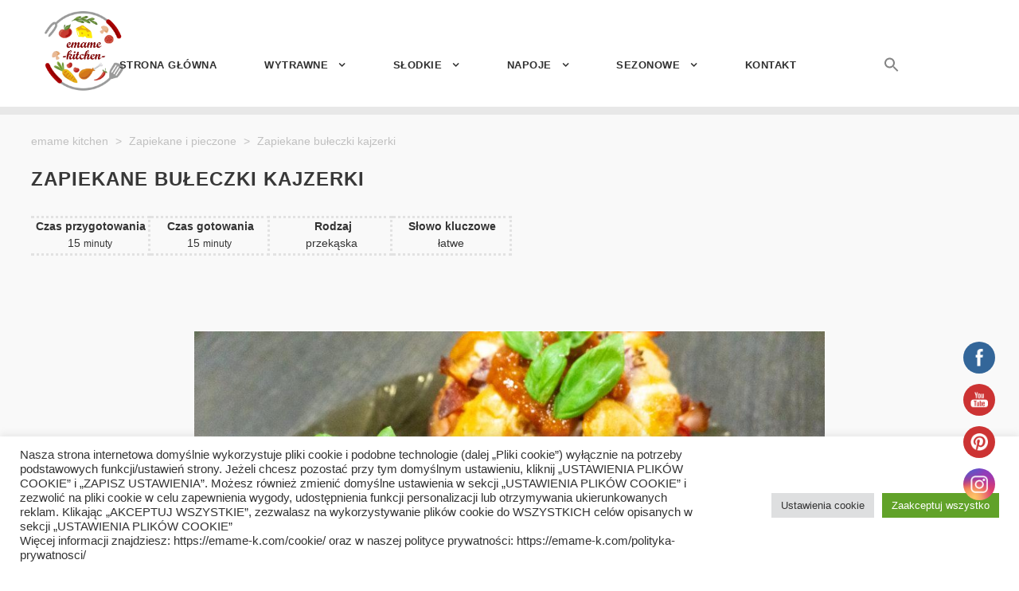

--- FILE ---
content_type: text/html; charset=utf-8
request_url: https://www.google.com/recaptcha/api2/anchor?ar=1&k=6LdvHT4cAAAAAJN9wAUsnUdtGgCSGnxLlhVuGvJ9&co=aHR0cHM6Ly9lbWFtZS1rLmNvbTo0NDM.&hl=en&v=PoyoqOPhxBO7pBk68S4YbpHZ&theme=light&size=normal&anchor-ms=20000&execute-ms=30000&cb=fcqchs592gkx
body_size: 49394
content:
<!DOCTYPE HTML><html dir="ltr" lang="en"><head><meta http-equiv="Content-Type" content="text/html; charset=UTF-8">
<meta http-equiv="X-UA-Compatible" content="IE=edge">
<title>reCAPTCHA</title>
<style type="text/css">
/* cyrillic-ext */
@font-face {
  font-family: 'Roboto';
  font-style: normal;
  font-weight: 400;
  font-stretch: 100%;
  src: url(//fonts.gstatic.com/s/roboto/v48/KFO7CnqEu92Fr1ME7kSn66aGLdTylUAMa3GUBHMdazTgWw.woff2) format('woff2');
  unicode-range: U+0460-052F, U+1C80-1C8A, U+20B4, U+2DE0-2DFF, U+A640-A69F, U+FE2E-FE2F;
}
/* cyrillic */
@font-face {
  font-family: 'Roboto';
  font-style: normal;
  font-weight: 400;
  font-stretch: 100%;
  src: url(//fonts.gstatic.com/s/roboto/v48/KFO7CnqEu92Fr1ME7kSn66aGLdTylUAMa3iUBHMdazTgWw.woff2) format('woff2');
  unicode-range: U+0301, U+0400-045F, U+0490-0491, U+04B0-04B1, U+2116;
}
/* greek-ext */
@font-face {
  font-family: 'Roboto';
  font-style: normal;
  font-weight: 400;
  font-stretch: 100%;
  src: url(//fonts.gstatic.com/s/roboto/v48/KFO7CnqEu92Fr1ME7kSn66aGLdTylUAMa3CUBHMdazTgWw.woff2) format('woff2');
  unicode-range: U+1F00-1FFF;
}
/* greek */
@font-face {
  font-family: 'Roboto';
  font-style: normal;
  font-weight: 400;
  font-stretch: 100%;
  src: url(//fonts.gstatic.com/s/roboto/v48/KFO7CnqEu92Fr1ME7kSn66aGLdTylUAMa3-UBHMdazTgWw.woff2) format('woff2');
  unicode-range: U+0370-0377, U+037A-037F, U+0384-038A, U+038C, U+038E-03A1, U+03A3-03FF;
}
/* math */
@font-face {
  font-family: 'Roboto';
  font-style: normal;
  font-weight: 400;
  font-stretch: 100%;
  src: url(//fonts.gstatic.com/s/roboto/v48/KFO7CnqEu92Fr1ME7kSn66aGLdTylUAMawCUBHMdazTgWw.woff2) format('woff2');
  unicode-range: U+0302-0303, U+0305, U+0307-0308, U+0310, U+0312, U+0315, U+031A, U+0326-0327, U+032C, U+032F-0330, U+0332-0333, U+0338, U+033A, U+0346, U+034D, U+0391-03A1, U+03A3-03A9, U+03B1-03C9, U+03D1, U+03D5-03D6, U+03F0-03F1, U+03F4-03F5, U+2016-2017, U+2034-2038, U+203C, U+2040, U+2043, U+2047, U+2050, U+2057, U+205F, U+2070-2071, U+2074-208E, U+2090-209C, U+20D0-20DC, U+20E1, U+20E5-20EF, U+2100-2112, U+2114-2115, U+2117-2121, U+2123-214F, U+2190, U+2192, U+2194-21AE, U+21B0-21E5, U+21F1-21F2, U+21F4-2211, U+2213-2214, U+2216-22FF, U+2308-230B, U+2310, U+2319, U+231C-2321, U+2336-237A, U+237C, U+2395, U+239B-23B7, U+23D0, U+23DC-23E1, U+2474-2475, U+25AF, U+25B3, U+25B7, U+25BD, U+25C1, U+25CA, U+25CC, U+25FB, U+266D-266F, U+27C0-27FF, U+2900-2AFF, U+2B0E-2B11, U+2B30-2B4C, U+2BFE, U+3030, U+FF5B, U+FF5D, U+1D400-1D7FF, U+1EE00-1EEFF;
}
/* symbols */
@font-face {
  font-family: 'Roboto';
  font-style: normal;
  font-weight: 400;
  font-stretch: 100%;
  src: url(//fonts.gstatic.com/s/roboto/v48/KFO7CnqEu92Fr1ME7kSn66aGLdTylUAMaxKUBHMdazTgWw.woff2) format('woff2');
  unicode-range: U+0001-000C, U+000E-001F, U+007F-009F, U+20DD-20E0, U+20E2-20E4, U+2150-218F, U+2190, U+2192, U+2194-2199, U+21AF, U+21E6-21F0, U+21F3, U+2218-2219, U+2299, U+22C4-22C6, U+2300-243F, U+2440-244A, U+2460-24FF, U+25A0-27BF, U+2800-28FF, U+2921-2922, U+2981, U+29BF, U+29EB, U+2B00-2BFF, U+4DC0-4DFF, U+FFF9-FFFB, U+10140-1018E, U+10190-1019C, U+101A0, U+101D0-101FD, U+102E0-102FB, U+10E60-10E7E, U+1D2C0-1D2D3, U+1D2E0-1D37F, U+1F000-1F0FF, U+1F100-1F1AD, U+1F1E6-1F1FF, U+1F30D-1F30F, U+1F315, U+1F31C, U+1F31E, U+1F320-1F32C, U+1F336, U+1F378, U+1F37D, U+1F382, U+1F393-1F39F, U+1F3A7-1F3A8, U+1F3AC-1F3AF, U+1F3C2, U+1F3C4-1F3C6, U+1F3CA-1F3CE, U+1F3D4-1F3E0, U+1F3ED, U+1F3F1-1F3F3, U+1F3F5-1F3F7, U+1F408, U+1F415, U+1F41F, U+1F426, U+1F43F, U+1F441-1F442, U+1F444, U+1F446-1F449, U+1F44C-1F44E, U+1F453, U+1F46A, U+1F47D, U+1F4A3, U+1F4B0, U+1F4B3, U+1F4B9, U+1F4BB, U+1F4BF, U+1F4C8-1F4CB, U+1F4D6, U+1F4DA, U+1F4DF, U+1F4E3-1F4E6, U+1F4EA-1F4ED, U+1F4F7, U+1F4F9-1F4FB, U+1F4FD-1F4FE, U+1F503, U+1F507-1F50B, U+1F50D, U+1F512-1F513, U+1F53E-1F54A, U+1F54F-1F5FA, U+1F610, U+1F650-1F67F, U+1F687, U+1F68D, U+1F691, U+1F694, U+1F698, U+1F6AD, U+1F6B2, U+1F6B9-1F6BA, U+1F6BC, U+1F6C6-1F6CF, U+1F6D3-1F6D7, U+1F6E0-1F6EA, U+1F6F0-1F6F3, U+1F6F7-1F6FC, U+1F700-1F7FF, U+1F800-1F80B, U+1F810-1F847, U+1F850-1F859, U+1F860-1F887, U+1F890-1F8AD, U+1F8B0-1F8BB, U+1F8C0-1F8C1, U+1F900-1F90B, U+1F93B, U+1F946, U+1F984, U+1F996, U+1F9E9, U+1FA00-1FA6F, U+1FA70-1FA7C, U+1FA80-1FA89, U+1FA8F-1FAC6, U+1FACE-1FADC, U+1FADF-1FAE9, U+1FAF0-1FAF8, U+1FB00-1FBFF;
}
/* vietnamese */
@font-face {
  font-family: 'Roboto';
  font-style: normal;
  font-weight: 400;
  font-stretch: 100%;
  src: url(//fonts.gstatic.com/s/roboto/v48/KFO7CnqEu92Fr1ME7kSn66aGLdTylUAMa3OUBHMdazTgWw.woff2) format('woff2');
  unicode-range: U+0102-0103, U+0110-0111, U+0128-0129, U+0168-0169, U+01A0-01A1, U+01AF-01B0, U+0300-0301, U+0303-0304, U+0308-0309, U+0323, U+0329, U+1EA0-1EF9, U+20AB;
}
/* latin-ext */
@font-face {
  font-family: 'Roboto';
  font-style: normal;
  font-weight: 400;
  font-stretch: 100%;
  src: url(//fonts.gstatic.com/s/roboto/v48/KFO7CnqEu92Fr1ME7kSn66aGLdTylUAMa3KUBHMdazTgWw.woff2) format('woff2');
  unicode-range: U+0100-02BA, U+02BD-02C5, U+02C7-02CC, U+02CE-02D7, U+02DD-02FF, U+0304, U+0308, U+0329, U+1D00-1DBF, U+1E00-1E9F, U+1EF2-1EFF, U+2020, U+20A0-20AB, U+20AD-20C0, U+2113, U+2C60-2C7F, U+A720-A7FF;
}
/* latin */
@font-face {
  font-family: 'Roboto';
  font-style: normal;
  font-weight: 400;
  font-stretch: 100%;
  src: url(//fonts.gstatic.com/s/roboto/v48/KFO7CnqEu92Fr1ME7kSn66aGLdTylUAMa3yUBHMdazQ.woff2) format('woff2');
  unicode-range: U+0000-00FF, U+0131, U+0152-0153, U+02BB-02BC, U+02C6, U+02DA, U+02DC, U+0304, U+0308, U+0329, U+2000-206F, U+20AC, U+2122, U+2191, U+2193, U+2212, U+2215, U+FEFF, U+FFFD;
}
/* cyrillic-ext */
@font-face {
  font-family: 'Roboto';
  font-style: normal;
  font-weight: 500;
  font-stretch: 100%;
  src: url(//fonts.gstatic.com/s/roboto/v48/KFO7CnqEu92Fr1ME7kSn66aGLdTylUAMa3GUBHMdazTgWw.woff2) format('woff2');
  unicode-range: U+0460-052F, U+1C80-1C8A, U+20B4, U+2DE0-2DFF, U+A640-A69F, U+FE2E-FE2F;
}
/* cyrillic */
@font-face {
  font-family: 'Roboto';
  font-style: normal;
  font-weight: 500;
  font-stretch: 100%;
  src: url(//fonts.gstatic.com/s/roboto/v48/KFO7CnqEu92Fr1ME7kSn66aGLdTylUAMa3iUBHMdazTgWw.woff2) format('woff2');
  unicode-range: U+0301, U+0400-045F, U+0490-0491, U+04B0-04B1, U+2116;
}
/* greek-ext */
@font-face {
  font-family: 'Roboto';
  font-style: normal;
  font-weight: 500;
  font-stretch: 100%;
  src: url(//fonts.gstatic.com/s/roboto/v48/KFO7CnqEu92Fr1ME7kSn66aGLdTylUAMa3CUBHMdazTgWw.woff2) format('woff2');
  unicode-range: U+1F00-1FFF;
}
/* greek */
@font-face {
  font-family: 'Roboto';
  font-style: normal;
  font-weight: 500;
  font-stretch: 100%;
  src: url(//fonts.gstatic.com/s/roboto/v48/KFO7CnqEu92Fr1ME7kSn66aGLdTylUAMa3-UBHMdazTgWw.woff2) format('woff2');
  unicode-range: U+0370-0377, U+037A-037F, U+0384-038A, U+038C, U+038E-03A1, U+03A3-03FF;
}
/* math */
@font-face {
  font-family: 'Roboto';
  font-style: normal;
  font-weight: 500;
  font-stretch: 100%;
  src: url(//fonts.gstatic.com/s/roboto/v48/KFO7CnqEu92Fr1ME7kSn66aGLdTylUAMawCUBHMdazTgWw.woff2) format('woff2');
  unicode-range: U+0302-0303, U+0305, U+0307-0308, U+0310, U+0312, U+0315, U+031A, U+0326-0327, U+032C, U+032F-0330, U+0332-0333, U+0338, U+033A, U+0346, U+034D, U+0391-03A1, U+03A3-03A9, U+03B1-03C9, U+03D1, U+03D5-03D6, U+03F0-03F1, U+03F4-03F5, U+2016-2017, U+2034-2038, U+203C, U+2040, U+2043, U+2047, U+2050, U+2057, U+205F, U+2070-2071, U+2074-208E, U+2090-209C, U+20D0-20DC, U+20E1, U+20E5-20EF, U+2100-2112, U+2114-2115, U+2117-2121, U+2123-214F, U+2190, U+2192, U+2194-21AE, U+21B0-21E5, U+21F1-21F2, U+21F4-2211, U+2213-2214, U+2216-22FF, U+2308-230B, U+2310, U+2319, U+231C-2321, U+2336-237A, U+237C, U+2395, U+239B-23B7, U+23D0, U+23DC-23E1, U+2474-2475, U+25AF, U+25B3, U+25B7, U+25BD, U+25C1, U+25CA, U+25CC, U+25FB, U+266D-266F, U+27C0-27FF, U+2900-2AFF, U+2B0E-2B11, U+2B30-2B4C, U+2BFE, U+3030, U+FF5B, U+FF5D, U+1D400-1D7FF, U+1EE00-1EEFF;
}
/* symbols */
@font-face {
  font-family: 'Roboto';
  font-style: normal;
  font-weight: 500;
  font-stretch: 100%;
  src: url(//fonts.gstatic.com/s/roboto/v48/KFO7CnqEu92Fr1ME7kSn66aGLdTylUAMaxKUBHMdazTgWw.woff2) format('woff2');
  unicode-range: U+0001-000C, U+000E-001F, U+007F-009F, U+20DD-20E0, U+20E2-20E4, U+2150-218F, U+2190, U+2192, U+2194-2199, U+21AF, U+21E6-21F0, U+21F3, U+2218-2219, U+2299, U+22C4-22C6, U+2300-243F, U+2440-244A, U+2460-24FF, U+25A0-27BF, U+2800-28FF, U+2921-2922, U+2981, U+29BF, U+29EB, U+2B00-2BFF, U+4DC0-4DFF, U+FFF9-FFFB, U+10140-1018E, U+10190-1019C, U+101A0, U+101D0-101FD, U+102E0-102FB, U+10E60-10E7E, U+1D2C0-1D2D3, U+1D2E0-1D37F, U+1F000-1F0FF, U+1F100-1F1AD, U+1F1E6-1F1FF, U+1F30D-1F30F, U+1F315, U+1F31C, U+1F31E, U+1F320-1F32C, U+1F336, U+1F378, U+1F37D, U+1F382, U+1F393-1F39F, U+1F3A7-1F3A8, U+1F3AC-1F3AF, U+1F3C2, U+1F3C4-1F3C6, U+1F3CA-1F3CE, U+1F3D4-1F3E0, U+1F3ED, U+1F3F1-1F3F3, U+1F3F5-1F3F7, U+1F408, U+1F415, U+1F41F, U+1F426, U+1F43F, U+1F441-1F442, U+1F444, U+1F446-1F449, U+1F44C-1F44E, U+1F453, U+1F46A, U+1F47D, U+1F4A3, U+1F4B0, U+1F4B3, U+1F4B9, U+1F4BB, U+1F4BF, U+1F4C8-1F4CB, U+1F4D6, U+1F4DA, U+1F4DF, U+1F4E3-1F4E6, U+1F4EA-1F4ED, U+1F4F7, U+1F4F9-1F4FB, U+1F4FD-1F4FE, U+1F503, U+1F507-1F50B, U+1F50D, U+1F512-1F513, U+1F53E-1F54A, U+1F54F-1F5FA, U+1F610, U+1F650-1F67F, U+1F687, U+1F68D, U+1F691, U+1F694, U+1F698, U+1F6AD, U+1F6B2, U+1F6B9-1F6BA, U+1F6BC, U+1F6C6-1F6CF, U+1F6D3-1F6D7, U+1F6E0-1F6EA, U+1F6F0-1F6F3, U+1F6F7-1F6FC, U+1F700-1F7FF, U+1F800-1F80B, U+1F810-1F847, U+1F850-1F859, U+1F860-1F887, U+1F890-1F8AD, U+1F8B0-1F8BB, U+1F8C0-1F8C1, U+1F900-1F90B, U+1F93B, U+1F946, U+1F984, U+1F996, U+1F9E9, U+1FA00-1FA6F, U+1FA70-1FA7C, U+1FA80-1FA89, U+1FA8F-1FAC6, U+1FACE-1FADC, U+1FADF-1FAE9, U+1FAF0-1FAF8, U+1FB00-1FBFF;
}
/* vietnamese */
@font-face {
  font-family: 'Roboto';
  font-style: normal;
  font-weight: 500;
  font-stretch: 100%;
  src: url(//fonts.gstatic.com/s/roboto/v48/KFO7CnqEu92Fr1ME7kSn66aGLdTylUAMa3OUBHMdazTgWw.woff2) format('woff2');
  unicode-range: U+0102-0103, U+0110-0111, U+0128-0129, U+0168-0169, U+01A0-01A1, U+01AF-01B0, U+0300-0301, U+0303-0304, U+0308-0309, U+0323, U+0329, U+1EA0-1EF9, U+20AB;
}
/* latin-ext */
@font-face {
  font-family: 'Roboto';
  font-style: normal;
  font-weight: 500;
  font-stretch: 100%;
  src: url(//fonts.gstatic.com/s/roboto/v48/KFO7CnqEu92Fr1ME7kSn66aGLdTylUAMa3KUBHMdazTgWw.woff2) format('woff2');
  unicode-range: U+0100-02BA, U+02BD-02C5, U+02C7-02CC, U+02CE-02D7, U+02DD-02FF, U+0304, U+0308, U+0329, U+1D00-1DBF, U+1E00-1E9F, U+1EF2-1EFF, U+2020, U+20A0-20AB, U+20AD-20C0, U+2113, U+2C60-2C7F, U+A720-A7FF;
}
/* latin */
@font-face {
  font-family: 'Roboto';
  font-style: normal;
  font-weight: 500;
  font-stretch: 100%;
  src: url(//fonts.gstatic.com/s/roboto/v48/KFO7CnqEu92Fr1ME7kSn66aGLdTylUAMa3yUBHMdazQ.woff2) format('woff2');
  unicode-range: U+0000-00FF, U+0131, U+0152-0153, U+02BB-02BC, U+02C6, U+02DA, U+02DC, U+0304, U+0308, U+0329, U+2000-206F, U+20AC, U+2122, U+2191, U+2193, U+2212, U+2215, U+FEFF, U+FFFD;
}
/* cyrillic-ext */
@font-face {
  font-family: 'Roboto';
  font-style: normal;
  font-weight: 900;
  font-stretch: 100%;
  src: url(//fonts.gstatic.com/s/roboto/v48/KFO7CnqEu92Fr1ME7kSn66aGLdTylUAMa3GUBHMdazTgWw.woff2) format('woff2');
  unicode-range: U+0460-052F, U+1C80-1C8A, U+20B4, U+2DE0-2DFF, U+A640-A69F, U+FE2E-FE2F;
}
/* cyrillic */
@font-face {
  font-family: 'Roboto';
  font-style: normal;
  font-weight: 900;
  font-stretch: 100%;
  src: url(//fonts.gstatic.com/s/roboto/v48/KFO7CnqEu92Fr1ME7kSn66aGLdTylUAMa3iUBHMdazTgWw.woff2) format('woff2');
  unicode-range: U+0301, U+0400-045F, U+0490-0491, U+04B0-04B1, U+2116;
}
/* greek-ext */
@font-face {
  font-family: 'Roboto';
  font-style: normal;
  font-weight: 900;
  font-stretch: 100%;
  src: url(//fonts.gstatic.com/s/roboto/v48/KFO7CnqEu92Fr1ME7kSn66aGLdTylUAMa3CUBHMdazTgWw.woff2) format('woff2');
  unicode-range: U+1F00-1FFF;
}
/* greek */
@font-face {
  font-family: 'Roboto';
  font-style: normal;
  font-weight: 900;
  font-stretch: 100%;
  src: url(//fonts.gstatic.com/s/roboto/v48/KFO7CnqEu92Fr1ME7kSn66aGLdTylUAMa3-UBHMdazTgWw.woff2) format('woff2');
  unicode-range: U+0370-0377, U+037A-037F, U+0384-038A, U+038C, U+038E-03A1, U+03A3-03FF;
}
/* math */
@font-face {
  font-family: 'Roboto';
  font-style: normal;
  font-weight: 900;
  font-stretch: 100%;
  src: url(//fonts.gstatic.com/s/roboto/v48/KFO7CnqEu92Fr1ME7kSn66aGLdTylUAMawCUBHMdazTgWw.woff2) format('woff2');
  unicode-range: U+0302-0303, U+0305, U+0307-0308, U+0310, U+0312, U+0315, U+031A, U+0326-0327, U+032C, U+032F-0330, U+0332-0333, U+0338, U+033A, U+0346, U+034D, U+0391-03A1, U+03A3-03A9, U+03B1-03C9, U+03D1, U+03D5-03D6, U+03F0-03F1, U+03F4-03F5, U+2016-2017, U+2034-2038, U+203C, U+2040, U+2043, U+2047, U+2050, U+2057, U+205F, U+2070-2071, U+2074-208E, U+2090-209C, U+20D0-20DC, U+20E1, U+20E5-20EF, U+2100-2112, U+2114-2115, U+2117-2121, U+2123-214F, U+2190, U+2192, U+2194-21AE, U+21B0-21E5, U+21F1-21F2, U+21F4-2211, U+2213-2214, U+2216-22FF, U+2308-230B, U+2310, U+2319, U+231C-2321, U+2336-237A, U+237C, U+2395, U+239B-23B7, U+23D0, U+23DC-23E1, U+2474-2475, U+25AF, U+25B3, U+25B7, U+25BD, U+25C1, U+25CA, U+25CC, U+25FB, U+266D-266F, U+27C0-27FF, U+2900-2AFF, U+2B0E-2B11, U+2B30-2B4C, U+2BFE, U+3030, U+FF5B, U+FF5D, U+1D400-1D7FF, U+1EE00-1EEFF;
}
/* symbols */
@font-face {
  font-family: 'Roboto';
  font-style: normal;
  font-weight: 900;
  font-stretch: 100%;
  src: url(//fonts.gstatic.com/s/roboto/v48/KFO7CnqEu92Fr1ME7kSn66aGLdTylUAMaxKUBHMdazTgWw.woff2) format('woff2');
  unicode-range: U+0001-000C, U+000E-001F, U+007F-009F, U+20DD-20E0, U+20E2-20E4, U+2150-218F, U+2190, U+2192, U+2194-2199, U+21AF, U+21E6-21F0, U+21F3, U+2218-2219, U+2299, U+22C4-22C6, U+2300-243F, U+2440-244A, U+2460-24FF, U+25A0-27BF, U+2800-28FF, U+2921-2922, U+2981, U+29BF, U+29EB, U+2B00-2BFF, U+4DC0-4DFF, U+FFF9-FFFB, U+10140-1018E, U+10190-1019C, U+101A0, U+101D0-101FD, U+102E0-102FB, U+10E60-10E7E, U+1D2C0-1D2D3, U+1D2E0-1D37F, U+1F000-1F0FF, U+1F100-1F1AD, U+1F1E6-1F1FF, U+1F30D-1F30F, U+1F315, U+1F31C, U+1F31E, U+1F320-1F32C, U+1F336, U+1F378, U+1F37D, U+1F382, U+1F393-1F39F, U+1F3A7-1F3A8, U+1F3AC-1F3AF, U+1F3C2, U+1F3C4-1F3C6, U+1F3CA-1F3CE, U+1F3D4-1F3E0, U+1F3ED, U+1F3F1-1F3F3, U+1F3F5-1F3F7, U+1F408, U+1F415, U+1F41F, U+1F426, U+1F43F, U+1F441-1F442, U+1F444, U+1F446-1F449, U+1F44C-1F44E, U+1F453, U+1F46A, U+1F47D, U+1F4A3, U+1F4B0, U+1F4B3, U+1F4B9, U+1F4BB, U+1F4BF, U+1F4C8-1F4CB, U+1F4D6, U+1F4DA, U+1F4DF, U+1F4E3-1F4E6, U+1F4EA-1F4ED, U+1F4F7, U+1F4F9-1F4FB, U+1F4FD-1F4FE, U+1F503, U+1F507-1F50B, U+1F50D, U+1F512-1F513, U+1F53E-1F54A, U+1F54F-1F5FA, U+1F610, U+1F650-1F67F, U+1F687, U+1F68D, U+1F691, U+1F694, U+1F698, U+1F6AD, U+1F6B2, U+1F6B9-1F6BA, U+1F6BC, U+1F6C6-1F6CF, U+1F6D3-1F6D7, U+1F6E0-1F6EA, U+1F6F0-1F6F3, U+1F6F7-1F6FC, U+1F700-1F7FF, U+1F800-1F80B, U+1F810-1F847, U+1F850-1F859, U+1F860-1F887, U+1F890-1F8AD, U+1F8B0-1F8BB, U+1F8C0-1F8C1, U+1F900-1F90B, U+1F93B, U+1F946, U+1F984, U+1F996, U+1F9E9, U+1FA00-1FA6F, U+1FA70-1FA7C, U+1FA80-1FA89, U+1FA8F-1FAC6, U+1FACE-1FADC, U+1FADF-1FAE9, U+1FAF0-1FAF8, U+1FB00-1FBFF;
}
/* vietnamese */
@font-face {
  font-family: 'Roboto';
  font-style: normal;
  font-weight: 900;
  font-stretch: 100%;
  src: url(//fonts.gstatic.com/s/roboto/v48/KFO7CnqEu92Fr1ME7kSn66aGLdTylUAMa3OUBHMdazTgWw.woff2) format('woff2');
  unicode-range: U+0102-0103, U+0110-0111, U+0128-0129, U+0168-0169, U+01A0-01A1, U+01AF-01B0, U+0300-0301, U+0303-0304, U+0308-0309, U+0323, U+0329, U+1EA0-1EF9, U+20AB;
}
/* latin-ext */
@font-face {
  font-family: 'Roboto';
  font-style: normal;
  font-weight: 900;
  font-stretch: 100%;
  src: url(//fonts.gstatic.com/s/roboto/v48/KFO7CnqEu92Fr1ME7kSn66aGLdTylUAMa3KUBHMdazTgWw.woff2) format('woff2');
  unicode-range: U+0100-02BA, U+02BD-02C5, U+02C7-02CC, U+02CE-02D7, U+02DD-02FF, U+0304, U+0308, U+0329, U+1D00-1DBF, U+1E00-1E9F, U+1EF2-1EFF, U+2020, U+20A0-20AB, U+20AD-20C0, U+2113, U+2C60-2C7F, U+A720-A7FF;
}
/* latin */
@font-face {
  font-family: 'Roboto';
  font-style: normal;
  font-weight: 900;
  font-stretch: 100%;
  src: url(//fonts.gstatic.com/s/roboto/v48/KFO7CnqEu92Fr1ME7kSn66aGLdTylUAMa3yUBHMdazQ.woff2) format('woff2');
  unicode-range: U+0000-00FF, U+0131, U+0152-0153, U+02BB-02BC, U+02C6, U+02DA, U+02DC, U+0304, U+0308, U+0329, U+2000-206F, U+20AC, U+2122, U+2191, U+2193, U+2212, U+2215, U+FEFF, U+FFFD;
}

</style>
<link rel="stylesheet" type="text/css" href="https://www.gstatic.com/recaptcha/releases/PoyoqOPhxBO7pBk68S4YbpHZ/styles__ltr.css">
<script nonce="Jhsx1QtoT2Wy1BOobavpWQ" type="text/javascript">window['__recaptcha_api'] = 'https://www.google.com/recaptcha/api2/';</script>
<script type="text/javascript" src="https://www.gstatic.com/recaptcha/releases/PoyoqOPhxBO7pBk68S4YbpHZ/recaptcha__en.js" nonce="Jhsx1QtoT2Wy1BOobavpWQ">
      
    </script></head>
<body><div id="rc-anchor-alert" class="rc-anchor-alert"></div>
<input type="hidden" id="recaptcha-token" value="[base64]">
<script type="text/javascript" nonce="Jhsx1QtoT2Wy1BOobavpWQ">
      recaptcha.anchor.Main.init("[\x22ainput\x22,[\x22bgdata\x22,\x22\x22,\[base64]/[base64]/[base64]/[base64]/[base64]/UltsKytdPUU6KEU8MjA0OD9SW2wrK109RT4+NnwxOTI6KChFJjY0NTEyKT09NTUyOTYmJk0rMTxjLmxlbmd0aCYmKGMuY2hhckNvZGVBdChNKzEpJjY0NTEyKT09NTYzMjA/[base64]/[base64]/[base64]/[base64]/[base64]/[base64]/[base64]\x22,\[base64]\\u003d\x22,\x22HTfCssO9w5lawrnCjXUvZRTCi1XDjMKmw4bCj8KlGMK4w4BwFMOkw6zCkcO8YT/[base64]/w53Cmj3CsR9dc8KQw5gqFgjCosOmwqtMNCVIwoQQfMKeWhbCuwkIw4HDuAHChXc1XUUTFgfDgBcjwp/DtsO3Lyx+JsKQwq90WsK2w5LDvVA1JX8CXsOoRsK2wpnDjMOjwpQCw4/DkhbDqMKqwoU9w51Vw6wdTV/Dj04iw7jCmnHDi8K4VcKkwosJwq/Cu8KTRMOqfMKuwrJyZEXCjxxtKsKOasOHEMKfwqYQJGXCp8O8Q8K8w6PDp8OVwrMtOwFIw73CisKPG8O/[base64]/CnFvCl2Z2HDxTKGBhQcKzETt/w5HDuMKsNz8VP8OMMi55wqvDssOMwopBw5TDrl7DjDzClcKBNn3DhF83DGZ1DUg/w7wKw4zCoFnCp8O1wr/ClmsRwq7CgFEXw77Cnjs/[base64]/DlFRhDsKwegQww6nDucKgw4dwwqlcG8OWQT3DmjDCisKkw5J9W1PDr8OFw6sURMOkwqTDl8KQb8ONwqbCsS4Twr/Do39RGsOpwpnCvcOcF8KELMKDw6MoV8KFw7J5fsOOwpPDhQvCr8KFd3LDusOrUMOaGsOxw6vDlsOVRjPDo8OKwrDCkMKCVMK6woHCusOpw79MwrhmIBQcw6poa2IaQD/DsFTDqsONN8ONVsOjw5M4KsOBTMKVw6wwwo/CqsK9w5/CtgTDg8O3VsO6MylIOCnDoMO8KMO8w5XChsKbwqBOw5zDgQoSDETCsBMfVlQ4A1U3w4gVK8Kmwol2BinCtRPDqcOZwrZsw6BEAMKlDR7DswMkWsKhfkQBw7LChMOlX8Ktb01sw4MjI1nCscOhWh7Dl2lEwpnCp8KBwrQ/w4LDs8K8ecO3QnXDi0XDi8OCw57CsmQaw5nDpcODwpXDpCgKwoB4w50PfMKQMcK0wrbCr1p9w79pwoHCsR8dwrDDpcK8cRbDjcO9DcOjAzM6L0/CoDB/woXCr8K4bcKJwpDCvsOkPjQuw6VvwpY6V8O5GcKAEC40fsOSWCI1w6lXOsOSw7TCpWQ+bsKiT8OlEcKyw5wwwp0EwqDDpsOow7jCjXY/REDDrMKuw50PwqZzHB/Cjz/[base64]/[base64]/ClDHCtUhsLmRCwplEwrrCr2NRwqhhw4lEdSXCjsOSNMOwwr3Cu2YXSC1GOh/DjcOww7jDpcKLw4JsTsOHdldLwpzDpB9ew6zDi8KdOwXDlsKSwrwyDlPCjxh9w4sEwrDCsG8YVcOZbmZrw5w/[base64]/CtxYAwrTCtWPDh8K5wrBXwpU2QcOtXiZowq/CmArCsHnCrFTCoFbDuMKKakEFw7QEwp/DmkbCtsOJwogEwrA2fcOnwovCi8OFwozCoWV3wo7CtcOYOjg3wrvCsx5qYmFLw7jCvBElFFjCvx7CsFXCgMOswrfDg0nDhV3DnMOHIn1gw6LCpcOLwqjDhMONKMKfwq46bBjChAwwwqbCskl1BMOMVsO/V17CoMOdA8KgYcKRwr8fwovCtwPChMK1e8KGT8O0wqQpDsOnw7FdwoPDmcOlfXYGXMKhw5Vrb8KOa27DicO8wrJ0PMO9wprCsgLCnlolwrciw7JKasKHdsOUCyDDs2VIS8KIwrzDl8K5w43DsMKXw7/DgHvCrHjDncOkw67CpcOYwqzDgSjDgcOGPcKqQEHDvcOIwoDDmcOBwq3CocObwrwHd8KZwop4UCorwqoqwqQ1BcKiwqjDvELDksKjw5vCkcOQJExIwpYWwqzCs8KswqgwFMKwOE3DrsOlwp/CrcOBwpbCqRrDvx3CpsOww6HDq8KLwq9cwrZMFMOIwoNLwqZTRMO/wpw0XcOEw6teN8KHwrdww45Sw6PCqivDtRLCs0vCtsK/N8KUwpcMwrzDtcOKNMOCBSYaC8KqVxt2acOXZsKTS8O5DsOdwpvDsmzDlsKRwobDmCLDoD5PdDzCkDU/w59Rw4Azwq3CjirDqz7DosK1N8OtwrZgwqjDrcKfw7/DvjlfRMOrYsKEwq/DqMOXHzNQIGPCt3gpwpPDmj4Iw5zCtEvCuHdOw5wqE3PCm8OuwoIYw4TDslNjGcKUG8KOHsK6QTVaCcKjY8OEw44yQwXDiFXCsMKLWUBqOgMUwpMdIMK9w4Vjw4bDkFhEw6nDki7Do8OPwpfDqgPDjiDDgjR/woTDgRkAb8KNK33CmBzDvMKXw4M4FDd3w64cPMKfNsKrWlRUNETClSbCgsOZNsOcc8KKBmvCkcOsPMOkYlnDizLCnMKSMsOcwpHDhgIgRDEawoXDs8KEw4rDq8OIw5vCusKdYCJtwrrDp3/DvcOwwrUsaU3CoMOLRRJrwqvDtMK+w4Ylw6fCvTMpwo0XwqlwSWTDihwKw4vDmsO2EsKFw49BZSBvJQDDlMKdFAjDtsO/GGZgwrrCt1xDw4vDg8KUWMObw4TDtcORUnp3dsOpwqNrAcOLa1EROsOAw4jCrMOPw7LDs8KfPcKDwqp5NMKUwqrCvhvDgMOTZi3DpQMMwqViwrbChMOgwqRzbmvDs8OqMTNrGl5pwp/DiGdpw5jCscKtDMOZGVxbw44FN8KswqrCpMO0wrbDusO+a0EmJCxSeFsywprCq1FCRcKLw4NdwodnPMK8EMK6GMKSw7/DsMKHJsO0wp3CjcKtw6ARw7kQw6k1E8KRSxVWwpLDjsOjwofCmcOMwqXDvmjCrXfDrsOuwrFfwo/CmsKdV8KEwrd4ScOFw7HCvxxkLcKjwqA3w4gBwoHDmMKYwqB/DMKAdcK/wrnDuw7CuEvDrVZQRQkiODbCvMKyEMOSJ2dJEmjDhS5iSn1Cw4ZmLQrDjTpPeCbChSx2woZJwoR9HsOtYMOWwovCucO3ScK5wrQWPBM1YsK/[base64]/DhAZVwrPCj2/DiMOLw6w7QMOiwrt1S8KGcMKdw6NRw5jCiMKtdAvChMKnw4zDi8KYwpDCt8KEUjkiwqMqfFXCrcK+wrnDosKww47ChMOpw5TCvnbDvRtDwpDDq8K8Gy5bdQbDiD5ywrjCr8KNwoPDh3LCvcK2w4ZCw4/CicKNw5hiUMO/wqzCuBfDuzDDrnp0YxjCtl0LcigWwoJodsOLVSEbTQHDvcOpw7pZw7R3w73DpSHDqGjDs8K6wrnCg8KBwrQxSsOUaMOqN25yCsKQw4vCnhVlF1zDsMKueV/DtMKVwpEkwoXCih3Cqy/DoGHCm0/[base64]/ClcKMwpHCn07DnG/[base64]/HDXDkBMqwqDDhAxCJzfDgsOqwp0Cw6nDljRdOcKVw4pCwqnDmsKIwr/DqVckw6LCgcKSw799wpdMIsODwqvCmcKvPcOKJ8KPwobCvsKkw5Fiw5zCn8Klw5podcKaTMOTD8Kaw5jCr1zCp8O6Cj7DvnrDqWI/wrHDj8O3VsOiw5Ymwo4rYXoOwp9GV8KYw5FOIk86w4IlwofDoRvCmcK/Dz8awoLDt25uCsOuwr7DkcKAwrnCvlzDk8KfQT1awrTDljJcPcO0wo9PworCucO0w7Bhw4hNwqvCoUxvdwbCjsOwLjFRw4XCisK1PBZYwovCvGTCoDgBPjbCgXd4GwnCuGfCpDVIAE/[base64]/w4vCux7CgsKEw6xHwpHDugzDnMOMRcOtO8OSNFATc0Ajw5svSlrCkcK/XywwwpfDiEZ+G8O4RRbClTDDsnlwP8KpJ3HDmsOAwrLDgXw3wqHCmwFEEsOLIGc6A0fCqMKvw6VRbRbCj8OGwrLCp8O4w6EHwqjCuMOHw5rDjFXDlMK3w4jDux/ChsKvw4/DvcOFEl7DisKEF8OHwoYfSMKoIsKbE8KJDFUKwqo7eMOyETLDkmvDhSLCrsOoY07CnVDCscOkwpLDiVrDnMOswrYJLFUkwqwpw54Zwo7DhMK6VcK4I8KvCjvCjMKBcsOyZhVpwqvDsMK6wqTDvcKRw7jDhcKlwpltwo/CtMOpasOHHMOLw7t9woccwogXLmrDicOEccOLwo4Xw6Fkwq48LyNFw55Yw4hHCsOQHWJDwrXDrMOIw7LDpsKwQSnDiBDDgSnDs0LCmcKgGMOBGyTCiMOmHcObwq13CjrCnlrCoj3Cui8kwq/CthUpwrvCtMOewo5ZwqUtdH7Dt8KYwrE6ASNGKcO7wpfDjsKme8OuNsKxw4MbLsOTw5PDrsKzAgdxw5vCri0TdBNiw5bDgcOLC8ONU0jDlwlAw5wRIRbCjcKhw6FJe2dmCcOowo8jWcKIKcK2w4Fmw4BQYjfCmU11woHCr8K/[base64]/[base64]/[base64]/[base64]/CmnPDscO8wpTCuF9Xw4PDq2TDjcKWGRXClsO5KMKkw64ZAl3ClnkIHELDs8KJO8KKwqsPwqp5dgd5w4/CvcK7GMKlwo5cwq3ChMKdScO8cAY1w6gAaMKTw6rCrUDCqMOERcKZTWbDl2dxDcOCw4Jdw5jDp8OddgkGFyVgwoROw6kOEcKSwpwWwqHDj18HwrbCkFRXwojCgw5RcMOgw73CisKuw6DDuQVMBUvCt8OVUzNkXMKSCx/CvinCkMOhfnrCiiI1fVrDtRjCm8Obw7rDt8OFLXTCsigQw4rDlRgEwqDCnMKkwqt7woDCoTNcVTXCs8Ozw61RTcOawo7DugvDv8O+REvCtFdlw77Cp8Kzw7R6w4UwdcOCE20LDcKUwqUTOcOcdMO7w7nCqsOXw6nDlClkAMOLV8KGVj/Ci0YUw50CwpsFRsO6wpHCvwHCpEwrUMOpZcKOwqRRNWgeDg0xVMK8wqvCnj/[base64]/DucO3RVPCusO4w77Dg0jCn0rDj8KRwpR2LXsmDsOGbGxgwoF6w79tUcKhw5pCUCXDhsOQw5fDhMKleMOYwo9AXg7Dkg/CnMK9UsOxw7zDm8KAwoDCuMO4wobCsmxxwo0/eWfCghhRYjHDnxzCtcKqw6bCvGsFwpB/w54ewr4iR8OPZ8OnGwXDpsKxw7FGJ2NYbsObNGMnf8Kpwq55RcOIKcOjW8KwWQPDoEQvbcKvw7kaw57CkMKTw7bDucOWd3wawrhWF8OXwpfDjcKfIcKoCMKrw5ZFw4dzw4fDlH/CvcOyPVAZMlfDn2LCmDF+NCI5fmjCkgvDhFXDn8O5VAkjUsKqwqvDqXfDsgbCpsKywobCosOYwrx/w4tOLV/Dln7CkRXDkQnCgAfCq8KbGsKsVcKJw7LDnH8qYnXCuMOYwpB/w75XXX3CqgF7KVVVw69/CENGw5Uuwr/DicO7wo1STsKgwoljVGl/eGTDssKhEMOlRMO+Vn5Sw7MEJcOKHUVDwocIwpYpw6rDvcOpw4MvbgfDr8KPw47DjD5fF3NDb8KQYnjDncKbwo1/d8KIZ2tTFcOTfsOrwq8cOk0ZV8O2QF7DlCbCiMKYwofCtcOKY8Ovwr4iw6LDl8KOGSLCk8Knd8OpAD55f8OEIlDChSMHwqbDgynDj0HCsy/DtBDDqUQ+wofDrAjDtsKiPjE3CcKXwr5jw5omw6fDqCc+wrFDMMKlRxDChMKIE8OdHWHCtRPDnAseM2sMRsOsNMOFwoYGw6MAAcOlwovClmsrAQ7DjsKDwo5dAcOxGnzDkcOWwrzDiMKuwrEXw5Ble0QaEHfDil/[base64]/DgsKKUX7ClzUCwprDn8OfwrvCrcOYFGRkw51DwqTDpWk7XsOswpvCkQlKw49Kw7E7EMOow7vDrXlIb0tCFsKJIsO6w7ZmHcOlBlfDjMKVC8O8EsOKw6sxT8OoQ8KNw69hcDbCqw/DpBtAw6tsSlXDoMKbesKewp4xTsKeWsOmMVbCrsKRbsKiw5XCvsKJM2lxwr1pwonDsFRJwrbCojlSwpXDnsKpAmVLKD0casOwAj/CjAVaWRxWNyPDqwfCnsOFPDYMw65kFsOPCMKOdcOxwotjwpHDgV5VEi/[base64]/[base64]/wpHCs8OvM8OZfgJCHMOmR8KowoTCpRZZexQ8wpJGw43Ch8Krw6w8D8OARcO8w6wsw73CpsOSwpdebcOWfsOxLHLCpsO2w58bw69lN2V4ZsK8wpk+w7oBwpgPJ8KFwpl1wrVVNcKqEcOhwrtDwrXDt07CncKmw6LDq8OuISU/[base64]/DiMKDCANJwo7ClsKUwrfDgcKEwrx9wr7Dt8Ojwro3w4XCt8OSwrrCs8ONcxgZDQnDisK9AcK0dzLDtCtxLn/Cg1VmwpnCmCjClsOgwrAOwoo+VGlLfMO0w5AODXkEwqjCgBInw5HDjsOXaGZrwrQ2wo7CpMOOJ8K/w6PDlGpcw47Do8OeDn7CrsKSwrXCvyQueF0rwodbNsK+bDvCthrDpsKMBMKkJcK/woTDizDCo8KkS8KLwpTCgsK9IMOCwoxcw7XDkzhvWcKHwpBnZgDChmHDqMKiwqTDvsO2w6wtwpLCjlh8FsObw7xbwopSw61ow5nCisK1DsKAwrzDh8KiXWQZQSbDvVZvK8OWwrFLWWsAO2TDk13CtMK/w5AzL8K9w5kKIMOKw5/Dg8KLd8KBwppPwotfwpjCqXPCigvClcOaFcK6U8KFwonDpCF0K2gxwqnCqsOGesOxwoMGFcORaCzDnMKcwpbCkQLCkcKtw5TCvcOvL8OKaBRwfMOfMRtSwoJ4wobDlS5/wrZUw5UhSAnDs8KOw4Y9IcKtw5bDpydCcMOjw4vDi3jClA4ew78bwo4yVMKHe04Ywq3DjsKTNFJRwrocw5/DohtKw6rCsiICfinCmz8ZasKVwp7DgV1HKsOcV2wfEsOrFjsJwpjCo8KxDB/DjcO6w5LDkg4DwqbDmsOBw5QKw6zDlcOVFsO7MAEtwrDDqg/Cm204woLCgDJ5wq/[base64]/CvsKnPMKNasKgEsO7O8O1w5DCocOgw5bDiQQfdwocTW9Hd8KGBcK+w6vDrsO2wo9kwqPDtVwSOsKWUzdJP8ONaUhUw4ttwpIiLsKwWcO1LMKzd8OGXcKCw7UKPFPDssOuw5cPf8KwwpNHw7jCv1vDp8O+w6LCksKhw5DDqsOjw5oXwpRwVcKswp9BWA/Du8OnCMOMwqEEwpLCrFjCksKNw7PDogTCgcKqbi8Qw6zDsDVcfBFTbxFpfBBbw5LDpnlRWsOQY8KUVhw/[base64]/DosODM8KUwrYBwqHDiMKNP0pVG8KWPTPCmsOywp98w5tLwogtwqPDocOhWMKWw53Cu8OtwoI/cTnCkcKCw4LCicK/GzVAwrDDr8KxSEDCosO/wp7DjsOkw6zCoMO3w4Icw6fCusK3esOSTcO3NivChnjCpsKkaC/CtMOUwqfCtMO1UW8jLGYiw5tQwp1lw5UUwohrN2XCskLDqGzCtk8le8O/MhhgwpYvw43CjivCrcO8w7NtCMKoEgDCghnDhcKeVVrCkDzClBsxZcOZYnwOannDusOiw7E/woMxXcO0w77ClEnDssOcw6ANw6PCqnTDnig+cDTCp0gyfMOzMMKeD8OJcMK7GcOFF0HCocKfYsOvw7HDj8OhFsKxw74xWk3CtSjDrQvCksOdw5Z7B2fCpxrDmHBLwpRnw5dcw4xRd2NbwrkuBsOow6pYwqZcNUDCk8O7w7HDncKhwqUfYV7DmjkeIMODGsOaw64Lwo/CjsOVA8Ocw4zCtkHDvxLCukPCukzDjMKHC3vDhU5qO3HCqMOCwojDhsKWw7DCs8OmwoLDuTlJeSxSwoPDthd2bE04O0cVe8ONwrLCpzQmwozCmBRHwphlSsKrWsObwoTCvcOfeinDuMKxLWACwovDucKNUQUxwph8VcOewpTDqcKtwp8/w4h3w6fCvsKZPMOIIWMEEcK1wr4VwozCmcK/QMOnwrXDskrDjsKLScOmbcOiw79Xw7XDuzZ3w5TDs8KRw5/DiEfDtcOsYMKHW0pZBDUJXyxtwo9YfcKRB8OSw6bCtcOaw53DjgXDlcKdSEHCm1rCiMOiwp9hPyJKwrtbwoRhw77CvMOUw7DDiMKvecOUJyEGw5UowocIwpVXw6nCnMO5WSzCnsK1TF/CuTjCtAzDs8OPwpzChcKYDcK/ScOFwpsOMcOLKcKBw4wyIFnDo3vDhMKnw5LDgFAeEsKBw701e1EoRz4Pw7HClFjCvGQ1MFnCtUPCgcKrw5LDkMOJw4HCt0dqwoXClVDDr8O+w5bDv3hGw5ZVLMOKwpXCjkc1wr3DocKFw4JWwrzDoG7DvknDnUfCocOswrfDjx/Dk8KgX8OSayXDoMK4GcK5Dz0IacK7X8Ouw5fDl8OoQ8KDwqPCksKiUcOBwrlWw4zDjcKUw7ZoC0XCs8O2w5R7a8OMYnDDisO6CzbCsQM2ccOnGH/DlzUXBMOZIcOnbMKdUE4lUzwZw6PDtXICwpBCaMOnwpbCoMO/[base64]/DsTnDt8Kawp3ChcOaw5MkwqjCoQM/w7pKwrZfw4I5bQnCrsKawr8/wrd4XW8ww6gWHcOKw6LClw8DPcOBccKcNsKmw43DvMObJ8K+BsKDw4nCpyPDnRvClQDCsMK2wonDsMK6GnXDuFpsWcKewrDCpk1WfBpUdjpSX8OCw5cOJkItPGJaw58Iw6IFwpZNMcKvwr4XSsOzw5Itw5nDrsKnE3MtYEHDvTcaw7/CosKlbnwiwrorKMOkw6LDvkDDkQd3w7w1GMKkA8KUBnHDqznDpMO1worDq8KwVCQKflhfw4oWw4Ekw7jDp8OYekXCmMKAw6tRA2B9w7ZawpvCgcOzw7dvRcOJwrrChzXDli4YA8Ouwos+B8KKahPDmcKqwopbwp/CvMKlQgDDvMOHwrcuw6cWw5fDgR8pYsKbEDZtX2vCncKwMyQhwprCksKPEsOAw4TCigs5O8KaWcKAw6fDj3gVYlLCiThBXcKlFMKrw5JdPy7Cu8OjEn9SXhkpYzJYTMOKPGPDmTLDtFw3w4bDlXNCwptdwqfCkVjDkCd1DGjDucO7HG7Dk24iw4LDgw/CvsOdV8KebSJ7w5bDthTCpWl4woXCusOZDsOlDsOBwqLDp8O9ZUN6a1rCg8OnRBDDucK8TcKhdMKUUQHCl1Biwr/DgSDCnwTDuzkbwofDisKbwp7DjVNuWcOQw5AFLlMRwq4Kw6omUcK1w7shwpdTNmJ+wohiOsKdw5/CgcKDw6gwG8KKw7TDlMKAwrsiFhvClMKkVMKdXTLDgRE7wqrDsSfCpglYw4zCqsKYDcOTHy3CmMKPwrYdKsOQw47DijIXw7MUJcOPV8Olw6bDvsKCGsKEwpx8LcOEfsOpLWoiwpTCuxvCsGDDvi/[base64]/DhMK7TWTDtsO7w7F4LTt0EcONGMONEhRhHFnDmE7CpSoMw6fDhcKBwrBAZA7CnXYCHsKMw6LCk3bCpXTCrsODb8Kgwp5EH8KkfXcIwr95HcOmbTNiwrfCu0wBcCJ2w5PDoWoOwrQhw688VUYqfsKnw6R/w6VUUcOpw7o4LcOXIMKELkDDgMOHeBFiwr3Cn8OvXDoGPxjCrcOxw5JHETEnw7YBwqzDnMKDV8Onw7kXw6/Dih3Dp8KnwpzCo8OZV8OGQsOfw4TDhMOyE8KUN8KbwojDnmPDg2PCqBFTGyzCusOvwq/DiGnDrcKTwrBNw4jCrk0Bw7rDoQo/TcOrWSHDsVzDqn7DthbCtMO5w79/GMOyOsObE8K3DsOKwobCicOLw69Ew5Zbw4dnVD/DsGzDgsKBWsOdw4JWwqTDpFPDrsOBAncSA8OwKMOiIVPChsO5GQIFDMOLwpZ/KGvDvwp6wp9ALMKSF0wuwoXDv1DDhsK/wrcsCsOxwonCmndIw60IVcOxMDfCsnjDhH0lZVvCtMOzw5vDuD8GeUMSPsKFwpwSwqpkw5/DlW8NCyrCoDzDqMK6ay3DoMOtwpcmw7wQwpIswqUYRMOfQGpCfsOMwqzCsWY+w4HDtsO0wpEqa8KxCMOXw58Rwo/CpSfCvMO1w7fCr8Ocwq17w6fCrcKdSAV2w7fCosKBwpIQVcOOVQkfw4ZjQjvDlMOAw6BMR8O5VhcIw5vCiFc/[base64]/wqBlcMOKJMKVMhhSwqPDk8OIw5bDj2zDtjAvw4/DlkIcGsOaGwQbw5ocwoN9HRLDuEtnw7BGwp/CoMOOwoDCv3I1DcKQw5XDv8OfD8K/bsKrw5BMw6XCu8OSQMKWUMONdMOFQDrDqUoXwqPCpcOxwqXCgmLDnsObwr4/JErDiktpw4lfbnjClwbDqsOrf0V8U8K5CsKEwpTDvUt+w7bChwvDvR/DpMOZwoIxaF7Cu8KyXC1zwqgKwqkxw7HDhcKCVwd5wpzCi8Kaw4s2V1TDncOxw6rCu0dAw4TDk8O0GTtqX8O9ScKyw6LCiwPClcOKwqHCo8KAHsO6X8KTNsOmw7/[base64]/CuMK6YU1JWjErwpvDnV3Cv0XCnn/DncOGO8KCw6nDiArDm8KCWjzDmQFsw6oxWsKvwqvDvsOvNcO0wpnCu8KRB3PCuWfCsELDp23DjCpzw60aSsKjTsKCw4h9Z8OzwrDDusK4w64bUkrDvMObRURldMKKfcK8eXjCtFPCkcKKw5JYBB3ChjVKw5VHBcObK1ozwp/DssO9OcO3w6fDiz9CVMKjWExGKcKXf2PDiMK7ZynDnMKDwpAecMK5w7bDk8OPE0EUfT/Dj3ofRcK9Mz/DjsOGw6TCq8O4F8Ktw5wzVsKTeMK3fEExCBzDnAhPw6MPwoHCksKKUsKDNsO2AiFeS0XCsGQJw7XChWXDgXpaeWNow7V3e8Ogw5cGdlvCgMO0PsKOQcOlA8KDAFMCfQ/DlUvDpMKWQMKIVcOMw4fChQzCq8KpSAYWLnDDnMO+cTBRCHpAZMOPwpzCijvDthXDjA8+wqcHwqbDuC/CoRtmfcObw5jDsW3DvsK3LxnChD9ywpjDv8OBwodBwoU3R8OPwqbDkcKhYGJ7UB/[base64]/CoQF8O8OxOcKOw4PDocOTwoHDh8KBwok/WMOFwpzCvcOPRcK/wp5bbcK5w5fDssOXUcKVD1HCqhPDksOfw7RcJ2EidcONw6zCq8Kzw69Yw4BRwqQIwpxFw5gOwoVfW8KzJwMDwpPCqsOpwqbChMKjTDEyw4rCmsO/wr9lfz/[base64]/DmBbCuRkMITTCmsK1BjZIwqzCqULCtcORJMK9PHFsOcOjQcKVw4jCkGLDksKVJ8Oyw7rClMKqw5xAYHbChsKvw5l/wpbDhsO/N8Kvc8KYwrXDsMOuwp4QQsOGWcK3a8OVwrwaw5dWRGZbBjXCq8KwVFrDrMOuw4E9wr7Dr8Oack/Dhn1ywr/CmSA9A08DJMKUe8KCcGpCw7nDiENMw6vDng9WPMKLdgjDgMOEwqkowoF1wpEAw4XCo8KqwoPDjU/CmGlDw79pTcOHEWHDvMOnbsOdPgzChikFw6jCuU7CrMORw4DCpnNvHVHCv8KUwoRLWsKJw41jwrrDtxrDsg4Nw6I5w4A5wqLDjB56w44gHcKXcS8eVDnDvMOLZ0fCjsOjwqJ3wocuwq7CoMOyw4ZoUcOJw7tfShnDvsOvw5gNw5h+LcKRwpwCccK9wqPDnz7Dpl/CuMOYwpZeelQ1w6Z9R8KxanomwpAREcKmwoPCrGRWKMKAQ8K/VcKkDcOHDS/Dl1zCkcKsfsKTD0Brw7tcITzDgcK5wrAzcMKTM8KlwozCpyjCjSrDmSFqCcKcCsKuwoLDp3DChAZ4diHCkEY6w75Lw4Fhw7DCt1jDmsOFNz3DrcOfwqVkBsOowqPCpVPCiMKowpczw5l2ecKoesO0E8K9P8KPP8O+dEPCjUvCgMKnw5zDpybDtAg+w4BWCFLDssK0w6/DsMO/[base64]/CgiPCvBTCp1nCqmrDusKOHsOIAWgtUhJuMsOJwpByw5A/AMKswqXDhTEBHxlVw5jDkQNSchPDoHMew7LCs0IkBsK5cMKowrrDqkIPwqcYw5XCusKIwoXCpx0fwr8IwrNtwrXCpEdUwo5GDywZw6spMMO1wrvDo10YwrgnCMOew5TCgMOqwozCuzhFQH4SIAbCncOhWDjDtgZBf8O/PMKawoovw5jDtcO3CnZ5R8KDIMORRcOzwpcJwpTDtMKiHMKZKcOgw7tHch1Kw7EIwrczexNbOG7DtcKTdRXCicKhwq3CgEvDsMKhw5XDnC87bUU3w43Du8OPA0cZwqIZbWZ/[base64]/CrQwRw7gPw4UcwqoAw7gXw7I6wr4EwoPDoBDCkB5Gw6nDpB1LFRUnXX0fwoRiLBYsVWnCocOhw6DDjX/[base64]/Cpx/DkcKpwoTDv2EMNsKEw7PClMKAH1Q+ExPClcKZWHTCosOfbMOhwrXCrB9iWsKwwrgnXsK/w7cCV8K3TcKIVW5ywrDCksOZwqvCkQwkwqpCw6PCrhvDs8K4SXBDw6gAw4VmD2jDu8ODMGzCsC8uwrBlw7Y/YcOYUzUxw5LCh8KKGMKdwpdrw7RvXicjQ2nDnWEhWcOxXy3ChcO6bsKRCk0VEsKfFcOuw6PCmxHChMOZw6Uww5hoCnxzw5XDsjQFT8O6wrMZwrDDksKRLVtsw6TCrS5zw63CoRltEk7CtmvDj8KwS0BwwrDDvcOvw6AQwoXDnVvCq2zCin/DuE0JIjnCiMKyw4JsKsKHSSFWw7Ekw6o+wr/[base64]/[base64]/DjwnCuh0dw5MyTMOvTMO0wrrCpWbDswoRHsOvwr1+Q8OCw6XDpsK8wr9+NU8mwqLCiMOWSiB4FT/CojIvc8OffcKgDERfw4LDjRnCvcKAW8OvYsKVEMO7bMKMB8OHwr1zwpJFLDzDtgcFFCPDlQ3DjikSw4seAihLfREHKS/CjsKKTMO/IcKfw7vDkS3DvgXDtcOnwoHCg1hNw4zCncOLw7YCKsKsQ8ONwozCnhTCgA3DujEsQsKFV0zDqzpHGMKuw51Nw6t+RcKOe3YUw4TCnDdFOBo7w7PDm8KDKR/[base64]/Dk2TCkcKdw783wrI6w4Exw6LCvnYge8O3LHRSPcOjw7RaIUVZwpHCqDnCsRd3wqzDsnnDu3zCgm1qwqEiwpjDpTpdFlPDgDLCnMK5w7dSw4RqAcKHw4HDmnjDncKJwoBEwovDhsOlw7LClXHDm8KDw4Q3EMOAbSvCr8Opw4dcbWdRw5UFVsOCwo/[base64]/CvFNjWMOGQsK7HFTDgcOMK3vCmsKeTDfDk8KPRzrDk8Kof1jCqgHDgyzCnznDq3nDlG4nwpXCosOBdMOiw7Ixwok+wr3CosOVSmJHI3BRwrPDrsOdw44kwofDpEDDgSx2XnrCjMK1ZjLDgcKdGGbDvcK2e3XDumnCqMOUVDLDiQTDqsKkwqdjcsOPW1dMw5F2wr/CosKZw51uOyI3w4LDoMKaK8OywpfDl8OGw5hywqszGUtBPiPCncK4MUTDmsOZwoTCpFLCpyvCisKHD8KhwpJ1woXCqF51Ehouw4/Ctk3DqMKOw6XCkS4zw6oAw7tjMcOkw4zDnMO0McKRwqt9w6tYw5YqV2lnRxbCsVHDnkPDqsO1AcKpOiQOwrZLFcOufSdgw6XDr8K4RG/CjcKNJj5DQMKGCMO6a3zCsUE8w7gyNHrDo1kGEzTDvcKuFsOdwp/DvhEBwoYnw6EuwpfDnxE9wobDmMOBw7ZfwrrDjcKRwqwwUsOKw5vDozcXP8KMIsO0WiMaw71BTWHDmMK5QcKow40PTcKjAmHDqWDCi8Kiw4vCvcOiwrwxAMKPUcKNwqLDn8Kww5BYw6TDiBXCl8KiwoVoZiBObAgqw5TCsMKDZ8Kdf8KjIW/CszLCsMOVw5YHwrgWU8OTVBN6w4bCisKxW1NFbwPCvcKVEHLDtH1LJ8OcGcKCOysswoPDg8OvwrzDuSssf8OnwovCrsKLw71Iw7Bgw6RZwpPDpsOiecOaG8OBw7EMwoAYD8KfBmlqw7TChDkCw5DCqCs1wp3DoXzCvVk/w57Cr8O1woN4NQfDpsORwocjPMOZR8KEw6oVJ8OiC0svVG/[base64]/[base64]/Co3QVJBkjOMKRJz3Ci8OJYHzDlcKow6fCocKew6jCscKGQcO4w6PCo8O/QcOuA8OTwoleVQrCnGJJSMKDw67DkcKQUsOFQsO8w7A/EWHCjhjDhBZBIQhpbyR3NFYLwqsfw7Ykwq/DjsKXJcKcwpLDkX93EE0dAMKkLDzCucKlw5fDtMK+fFzChMOwHU7DisKEXEnDvSc1wpfCmm4aw6/[base64]/IG7CgMKhempMEk8fwrLCtsO1CC3CrWLCp24aScOAYMKZwoM8woLCo8OZw7/[base64]/CgRR7UX7CvA7ClFQMTQ5Bw5/DjEDCssK5HBvCh8O4U8KXCsO/aV/Ch8O5wrHDs8K1UCXCsHrCrzIEw7XDvsKow6LCrMOiwrl+dVvCpcKgwocuLMKXw5nCkhbDrMOBw4fDlExBFMOdwqk3UsKgwpLCjSdSDgDCoE4iw5jCg8Kyw44sB2/[base64]/w6Frwq81w4ksC8OuSj7DlMO9aw/Dll3CmwXDvMOndg0bw4LCsMOSfSvDh8OaasKpwp4GW8OVw4EcQ3NTeQkYwo/CgMK2ZcKNw6bCjsO6WcO5wrFTcsO/M2rChUPDtU3CrMKawpTCiig3wohhMcKtP8O1CsKjQ8O0GW/CnMOPwogfcU3DvQA6w5bCiRt9w6tvOnhow5Iow5tKw57CtsKMfsKATywVw5pqC8K4wq7CocOnL0TCvGAcw5oWw4bCr8ONJy/DlsOcQ0nDjcKRwrzCrsOAw5PCssKaS8OVKV3DosKUD8K+w5MjRwbDjsOxwpYjcMK0wonDnRMWRMOjWsKIwr/CtcOKGi3CqcKSOsKJw7PDjCTCvAPDvcO2Kxw+wo/[base64]/DogfCrX3DuMOPTMOMEQLDmzPCnBzDhcOew7jClsOuwoLDpgk1wpHDtMK5OMKZw4d5B8KTSsKZw5sCKMK3wq81d8Kuw7PDjSkrJR7CnMOjYCpxw5BZw4TCjMKkPMKKwrNGw6/ClMOHBnkED8ODBsOnwp7CsFzCusK6w6HCssO3CcOhwoPDlMK8IirCosKJLsOOwowaBhIFKMOsw5x+PMOGwozCvR7DisKQWFTDl3LDucKyPsK9w6TDqsO2w4sdw64gw6M3w5QAwpXDmAlpw7DDgMOoSmVUwpocwoJiw68kw40HWMK/[base64]/Ds3HCv2QBMcOtYT7DvsKYwq1Xwr7Cs8Kkw7rCsQ44wptCwqjDshnDjR8ORAwdDcKNwpvDm8KmWsKXZMKuF8OWQioDVzxlXMK1wrVSHxXDu8Kmw7vDpCAfwrTCnFcXd8K5Q3PCisKWw4vCoMK/ZwFhTMK+KGfDqhUbw5zDgsKVO8KAwo/Csl7CmE/DuWXDj13CrsOWw7nCpsKow4Jpw73DkkPDlcOlJj5VwqVdwqLDgMO1wq3Cq8O3wqdDwqXDicKPKWTCvUDCiX1hDcK3dsKHBkRabRDDiXU/w6QpwqjDphUXw5Aow4ZBHxLDtMOwwqjDmcORfsOPEcOVaGbDoVbChmXCi8KjD3jCsMK2EC8HwrXCoUTDjcKxwpHDpD/Cgi9nwq8DQsO6UgoMwog1YBTCgsKywrxGw54bITTDnXU7wrd1wrTDglPDksKQw4d7ehbDhyjCh8KRMMOdw5RAw78HE8Orw7jCmW7DvQ/[base64]/L8OVAsOmwrtab2jCs3E4UsOWwrwUwo3DqSTCiEXCusKPw4DDk1bCg8O4wp/DocK0FWNeCsKawrbCmMOaRGrDumbDpMKyY0XDqMOiVMOAw6TDjHnDqcKpw7fDoiAjw5wdw7zDk8Ouwr/[base64]/DhzvDnTVVwovDtMKzZA7DlgQ0AMOaworDqh7DjcOAw4RawrkddV0EACNgw67CjMOUwpceIz/DkjnDoMKzwrHDmTDCq8OGJ3zCksKvI8KNFsKsw73Cu1fCtMK1w4XDrFvCnsKIwprDrsO3w58Qw5AhecKuaCfCjcOGw4LDkDjDo8OMw5/CuDQaPMKww5rDqyXCkSXClMK4BWfDnTrCocKKWG/CqQc7fcKZw5fDnSgcL1HCg8Kvwqc0fmpvwpzDkSLCkUl5J0tbw5HCgi8GbW1pIAzCtX5cw4HDolPChwvDnMKhw5jDoXUhwol4bMOowpHCp8K2wpXDqm4Awq8CwovDhMKFQGULwpHDg8OcwqjCsTnCocOWCgVnwq1dShwUw4LCnDwTw6VUw7wrW8O/XVQiwqp+KsObw5MndMO3wrzDu8O8w5Mfw6fCj8OWQsK7w5XDvMOpAMOCSsKjw6MYwoPDnwlKFEzCtxEPHSPDnMKdwrTDuMOQwp/[base64]/PQ9vw4URwrouw7rCkmEfK8Khwo/DscK6wrfCs8KtwqPDk1sMw7PChcOxw55YNcKowpB0w5DDtybCksK9wpTComI/w6tbwpHCvw/ChcO8wqh+YMOnwoXDpMOFUz/CiTdtwp/Clkl1WMOuwpQ8RmfDhsK1B33CuMOaa8KLC8OqQMK3O1bCoMOnwp7Cv8Krw53CuQBnw6B6w7VxwppRZcKpwqElDjbCk8O9Ql3CvjsLJgwwYCHDkMKuw6jCgcOUwrvDs1TDtjNBPi7CoiJ1TsOIw4zDmMKYwonDlMOOCcOubQPDs8Kbw6g+w6ZnKsO/dMOLYcKdwrcBJjJNTcKqXMOxw6/CtHVRKljDjsOZNjQyRMKJWcO/Fy99P8Kew6B7w6lXVGvCu3IbwprDnzpeUBtrw4/DqMKcwr0LJlDDicK+wocTVFpXw4FRw4BAJcKLWSPCnsONwp7CsDogIMOgwoYKwqgXW8K/OsOSwp9GC1wyQcKnwp7Cs3fCshQTw5Bxw4DCpMOBw5Q/RVjCnXBzw5c0wo7Ds8KoeWMxwrfDhHYaHSE3w5jDhsKaX8ONw5fCvsOXwrLDv8KowpIhwphhFS5gbcOawqTDvU8dw77Ds8KXQcKCw4HCgcKswo3Dr8O6wpfDuMK2w6HCrRDDl0vCl8ODwoN1VMOfwp5vGmLDnS4hBh3DnMOrVsKTbMOvw4bDh3dmdcK/[base64]/CvFtVFXJuw7ljAMK9w55VwqBgwq7DksKMbsOqKDPCqHrDq2TCiMKtZ04yw6vCrMOHd3nDvh0wwrPCtcK4w5DCtEwdw7wQXV3CucK8wrFlwo1Kw5sDw73Ciw7DoMO2VHvDvHZTRzvDt8OZwqrDm8KEbgh5w4LDp8KuwrZ8w4NAwpJ/Z2TDjUPDksOTwqPCk8KGwqs0w5TCsR3CrD9Fw6DCusKuVkBCw68ew7fCm3sFbMObTMOmUMOLFMOgwr3CqlvDqMOxwqHDuFQKLMKYJMO6AFDDlR5SfsKRT8KNw6HDj3Albi/DlsOswoHDrMKGwrs9PyvDlQ3Cun8PCVdmwqN3FsOuwrbDtsK6woHChcOfw5XCr8OmBMKRw7dJHMKICiw1Um3CsMONw6YCwocjwq81eMOLwoLDiBRNwqE4OVBWwqx8w6dPAsOZacOBw57DlMKaw5h7w6HCrcOowpzDocOAdhfDuS7DuxckbzV/HUnClcKWZsKkOMOZCsOubsKyQsOQE8Kuw4vCmCxyasKbYHIfw6fCvBrDiMOdw63CvyPDizInwoYdw4jCv2EqwpDCvMKlwpnDnHzDk1bDrTzClGkxw7PClmgwaMKddy/Cl8K2KMKLwqzCuBYaBsKpBkXDuFTCoRNlw61ywrLDtQfDrlHDrHTCm0FkUMOIG8KALcOIAGPDgcObwpxvw77DjcO8wr/[base64]/wp8mbsORdMKqwrjCo8Oew45mw4k5H8KwwoXCosKYGsKXw5tiCcKYwr82Rh7DiRPDscOVTMOrcMO2wpzDlRohcsOzX8KiwqtCwoNdwq91w7VaAsO/LWLDjVdMw4I6OCNcLUzDl8KXw4c/NsOawqTCocKPw5FxAxNjGMOawr1Yw7tTDhQkfh3CqcKeMCnCt8K/woNYOyrDlMOowrbCiFbCjDfDjcK/GXLDghtLB1TCvMOTwr/[base64]/w5g7w53CjU5INMO2wrgWw4Z/woXCsEpvMWjCvsKvTGkUwo/CtsOowqLDiWnDr8K2JGgyPkwMwrkswoPDvxLCkGtqwpdiSy/CvsKaaMKsW8KMwr7Dj8K9wp/ChR/DsHgIw6XDosK5wqRVTcOuNW7Ch8KgVkLDlTRUw7h2wpgrQyfCp3Nww4bCnsKywocbw6E5wrnCgVhhA8K6wq45w4F0w7I7UA7CtF3DviMQwqTCtcKkw6fDuXcMw5s2aUHDrEjDgMOResKvw4HDpmjDoMOswrkrw6FdwrJwUmDCvG9wM8ORwqBfFEfDicOlwq5ww5l/GcOycsO+NRFCw7UTw6dnwr0rw5UHwpJiw67DlcORT8KzZMKFwpVNRcO+UsK3wqkiwqPDmcOAwoXDtD/DmcO+ZQgQLcK8wr/DtcKCP8O4wpfDjAcuwrtTw6ZqwpbCpnDDn8OVNsO+WsO6LsOwFcOISMOgw7nCvy7DscK5w4fDpxXCvGfDuG3CsgPCpMOGwoliScOCMMK8fcKJw4RKwrwewqUIwptww4QBw5lpXXYfUsKKwp1Mw63DqVVtQXEMwrLCrU5/wrYZw4YPw6bCk8Oww4LDjHI+w6FMP8KpG8KlVMKKZMO/UWXChVFeTAMPwq/ChsOQJMO6AiXClMO3S8OAwrFuwqfCsCrDncK4woXDqTHCnsKiw6TCjgTDl2vCkcOJw57DhMK/BcOZFcK1w6tzJsKJwr4Lw6rCtsOmVsOMw5nDk1NuwqnDji8Lw6Fbw7TCiDADwp3DtcOJw5ZwM8K6X8OPWhTChVdKSUp7FMKzV8Kiw7MZB2zDiFbCsVrDtsODwpTDhx4awqzCrWvDvj/Cn8K9DcOHLcKqwrzCoMOKDMKiw67CrsK1ccOCw6xUw6UiAcKDP8KQWMOow6wxWkvCpsOkw7rDt2BrDV/CvsOYeMOawpxGMcKhw4TDgMK+wp7DscKiw7vCsQrCi8K+XMKUDcKZXcO/woYRGsOQwo0aw6lCw5RRVk3DusKxXsOSKzHDgsKqw5bChUp3wowhMlckwprDmDzCn8Kgw5VYwqNxEWfCj8OZY8OsemovJMOKw6XDjUTDkg/DrMKJM8K5wro8wpfChjUFw5gDwrXDpcOGbjsKw6RNW8KEPsOIKDhgw4LDrsK2Tyxtw5rCg100w5BkKcK9wp0SwroVw4E4JsK/w6ESw6Mfdh1od8O8wrMgwoTCmy0Na03Drg1ewoTDqsOqw7UuwqbCpkA0dMOsScKBbFIrwoEOw7TDj8OIC8KywpEcwpoIJMKYw6MeHhI9MMOdKcKtw6/DqMOwEcO6XW3DvG9nXAlVX05Zw6/CqsOmM8KdPcKww7rDsDXCpl/CmAFpwodBw6/DuU9ZPw9IAMO+cjVgw4/CqnPCi8Krw7puwrfDn8OEw6rCjcKTw5AWwobCrkhkw4fCgsKUw4PCv8O0w7/DrhwTw4RSw5TDhMKPwr/DukDDlsOww45BGAQwHX7DjkhOdgvDmETCq1FVKMKawpPDlDHCiWV1Y8OAwoFLU8KIFC/Dr8KCwq1QcsO6fzXDtMOLwoLDjMOPwq7Cgg3ChksDSwt3w5nDu8O5ScK0bE1WFMOkw6Rdw5/CscOVw7DDi8KmwpjDg8K2L0XCp3IdwqxWw7TDksKZbDnCpCEIwogGw5jClcOowo/Ch1ETw5DClDMNwqp1FXDClMKjw7/[base64]\\u003d\x22],null,[\x22conf\x22,null,\x226LdvHT4cAAAAAJN9wAUsnUdtGgCSGnxLlhVuGvJ9\x22,0,null,null,null,0,[21,125,63,73,95,87,41,43,42,83,102,105,109,121],[1017145,130],0,null,null,null,null,0,null,0,1,700,1,null,0,\[base64]/76lBhmnigkZhAoZnOKMAhnM8xEZ\x22,0,0,null,null,1,null,0,1,null,null,null,0],\x22https://emame-k.com:443\x22,null,[1,1,1],null,null,null,0,3600,[\x22https://www.google.com/intl/en/policies/privacy/\x22,\x22https://www.google.com/intl/en/policies/terms/\x22],\x22WlMaLIbVZKHe1fdoiAOKqz2KuFOiBoycESZTrtjzMf8\\u003d\x22,0,0,null,1,1769038220164,0,0,[100,93],null,[72,180,239,163],\x22RC-CFNuK3vjL3ohIQ\x22,null,null,null,null,null,\x220dAFcWeA6gCNc59gzuEVmczPAb2pwu7YUeKcAsgaT6TdXXAWSbCDZRPAP6QV-u00YkKx-X812JAr4rkGczcvxGbL70QcURX7JkMg\x22,1769121020309]");
    </script></body></html>